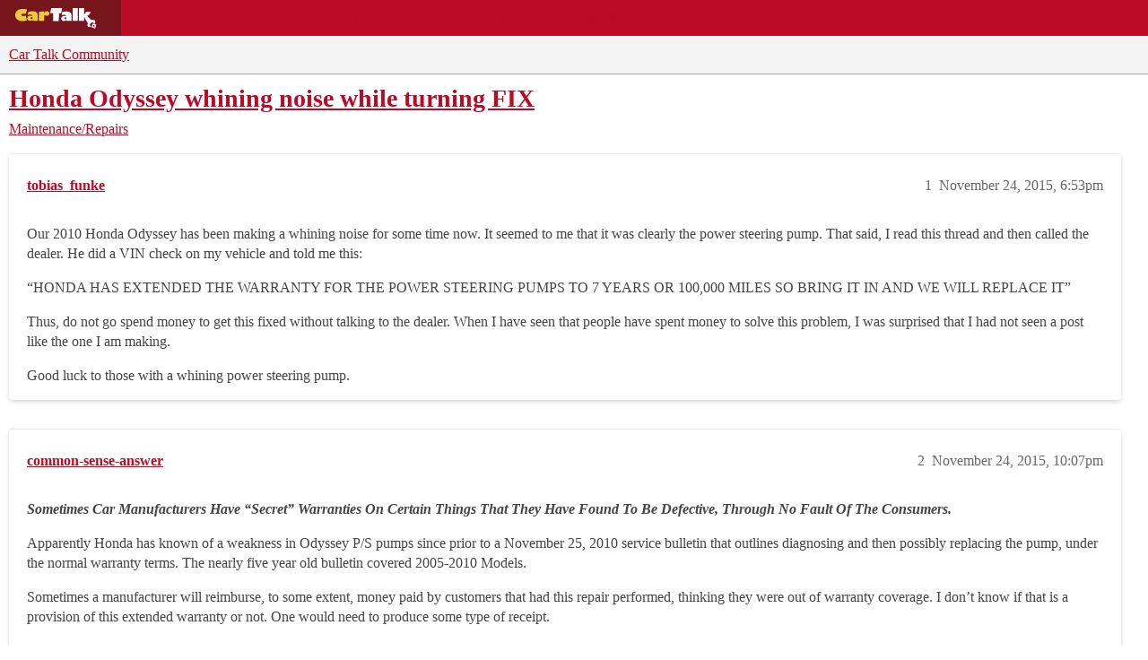

--- FILE ---
content_type: text/css
request_url: https://sea1.discourse-cdn.com/cartalk/stylesheets/discourse-cartalk_2b0329e8d544246c1c903f44276758bf7cf7089e.css?__ws=community.cartalk.com
body_size: 308
content:
.cartalk-mm-nav-item>a{border:none;padding:5px 12px;color:#222;font-size:1.143em;line-height:20px;transition:background .15s}.cartalk-mm-nav-item>a:hover{color:#b90a26;background-color:#faa6b3}.cartalk-mm-nav-item .cartalk-mm-popup{position:absolute;background-color:#fff;border:1px solid #ccc;padding:18px;margin-top:4px;z-index:1001;box-shadow:-1px 1px 7px rgba(0,0,0,.3)}.cartalk-mm-nav-item .cartalk-mm-popup .combobox{width:210px}.mobile-view .discovery-list-container-top-outlet.discourse-cartalk{display:flex}.mobile-view .discovery-list-container-top-outlet.discourse-cartalk .cartalk-mm-nav-item{margin-left:auto}.mobile-view .discovery-list-container-top-outlet.discourse-cartalk .cartalk-mm-nav-item .cartalk-mm-popup{right:4px}.cartalk-composer-make-model .combobox{width:210px}.mobile-view .cartalk-composer-make-model .combobox{margin-top:2px}@media all and (max-width: 380px){.mobile-view .cartalk-composer-make-model .combobox{width:142px}}@media all and (min-width: 375px){.mobile-view .cartalk-composer-make-model .combobox{width:165px}}@media all and (min-width: 410px){.mobile-view .cartalk-composer-make-model .combobox{width:185px}}.user-main .about .details .primary .primary-textual a.discourse-tag{text-decoration:none}.cartalk-topic-ads-settings label{font-weight:bold}.cartalk-topic-ads-settings .cartalk-topic-ad{width:80%}.cartalk-house-ad .house-ad-label{width:728px;margin:0 auto}.cartalk-house-ad .house-ad-label h2{margin:4px 0 !important;color:#858a8c;text-transform:uppercase;font-size:12px;font-family:"Helvetica Neue",Helvetica,Arial,sans-serif;font-weight:normal}.cartalk-house-ad.cartalk-house-ad-post-bottom .house-ad-label,.cartalk-house-ad.cartalk-house-ad-post-bottom .house-ad-unit{margin:0 0 0 52px}
/*# sourceMappingURL=discourse-cartalk_2b0329e8d544246c1c903f44276758bf7cf7089e.css.map?__ws=community.cartalk.com */

--- FILE ---
content_type: text/css
request_url: https://sea1.discourse-cdn.com/cartalk/stylesheets/mobile_theme_21_d6724eb1f576f69b43590fa9a36836db321bf8e4.css?__ws=community.cartalk.com
body_size: 271
content:
.alert{display:none}.topic-body{box-shadow:0 2px 5px 0 rgba(0,0,0,.16),0 0 0 0 rgba(0,0,0,.12);background-color:var(--secondary);margin-top:10px;padding:20px;border-radius:2px}#main-outlet{padding-top:1em}.topic-avatar{border-top:0;padding-top:20px;padding-left:10px}.topic-avatar .avatar-flair{right:4px}.boxed .contents{padding:20px 0 0 0}.topic-status-info{border-top:0}.small-action{border:none}#topic-closing-info{border:none}.topic-post article{border:none}aside.quote{box-shadow:0 2px 5px 0 rgba(0,0,0,.16),0 0 0 0 rgba(0,0,0,.12)}.rtl .topic-avatar{padding-left:initial;padding-right:10px}.rtl .topic-avatar .avatar-flair{right:initial;left:4px}.cartalk-custom-menu{width:50%;height:25px;display:flex;justify-content:space-evenly;align-items:center;margin:0 auto}.cartalk-custom-menu a.cartalk-custom-menu-link{color:var(--primary-medium)}#topic-progress{border:1px solid var(--quaternary);color:var(--quaternary)}#topic-progress .nums h4{color:var(--quaternary)}#topic-progress .bg{border-right:1px solid var(--quaternary);background-color:var(--quaternary-low)}.cartalk-nav-wrapper{display:none}.d-header .title{overflow:visible}.d-header .title a{flex:0 0 100%}.d-header #site-logo{max-width:45px;margin-right:1em}.extra-info-wrapper{padding:0 1em 0 1em}.extra-info-wrapper .discourse-tags{flex-wrap:nowrap}.d-header .extra-info-wrapper .extra-info .header-title{margin:0 0 .15em 0}
/*# sourceMappingURL=mobile_theme_21_d6724eb1f576f69b43590fa9a36836db321bf8e4.css.map?__ws=community.cartalk.com */


--- FILE ---
content_type: text/plain;charset=UTF-8
request_url: https://c.pub.network/v2/c
body_size: -114
content:
0efe71a5-1478-4b21-8552-6cb602a86abe

--- FILE ---
content_type: text/javascript
request_url: https://sea1.discourse-cdn.com/cartalk/theme-javascripts/71f901cdf7a4b382f917b545f465f7815582e58f.js?__ws=community.cartalk.com
body_size: 48
content:
const freestarScript = document.createElement('script');
freestarScript.src = 'https://a.pub.network/cartalk-com/pubfig.min.js';
freestarScript.setAttribute('async', true);
freestarScript.setAttribute('data-cfasync', false);
document.head.appendChild(freestarScript);
//# sourceMappingURL=71f901cdf7a4b382f917b545f465f7815582e58f.map?__ws=community.cartalk.com


--- FILE ---
content_type: text/plain;charset=UTF-8
request_url: https://c.pub.network/v2/c
body_size: -267
content:
36a2999b-90c5-4005-94d3-865a5968a57b